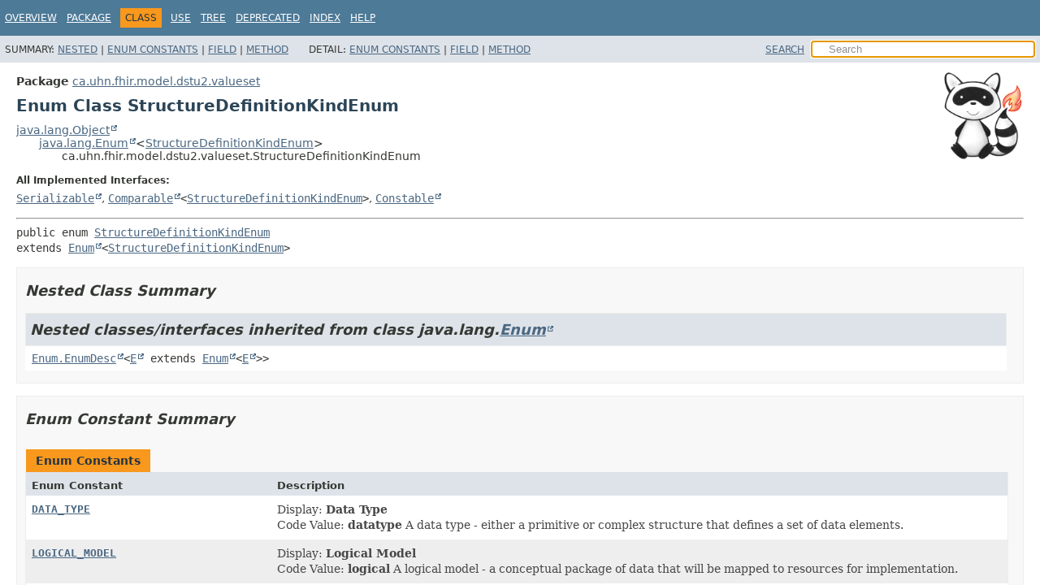

--- FILE ---
content_type: text/html
request_url: https://hapifhir.io/hapi-fhir/apidocs/hapi-fhir-structures-dstu2/ca/uhn/fhir/model/dstu2/valueset/StructureDefinitionKindEnum.html
body_size: 4126
content:
<!DOCTYPE HTML>
<html lang>
<head><link rel="stylesheet" type="text/css" href="/hapi-fhir/css/javadoc.css">
<!-- Generated by javadoc (21) on Wed Jan 21 03:46:26 UTC 2026 -->
<title>StructureDefinitionKindEnum (HAPI FHIR Structures - DSTU2 (FHIR v1.0.0) 8.7.11-SNAPSHOT API)</title>
<meta name="viewport" content="width=device-width, initial-scale=1">
<meta http-equiv="Content-Type" content="text/html; charset=UTF-8">
<meta name="dc.created" content="2026-01-21">
<meta name="description" content="declaration: package: ca.uhn.fhir.model.dstu2.valueset, enum: StructureDefinitionKindEnum">
<meta name="generator" content="javadoc/ClassWriterImpl">
<link rel="stylesheet" type="text/css" href="../../../../../../stylesheet.css" title="Style">
<link rel="stylesheet" type="text/css" href="../../../../../../script-dir/jquery-ui.min.css" title="Style">
<script type="text/javascript" src="../../../../../../script.js"></script>
<script type="text/javascript" src="../../../../../../script-dir/jquery-3.6.1.min.js"></script>
<script type="text/javascript" src="../../../../../../script-dir/jquery-ui.min.js"></script>
</head>
<body class="class-declaration-page">
<script type="text/javascript">var pathtoroot = "../../../../../../";
loadScripts(document, 'script');</script>
<noscript>
<div>JavaScript is disabled on your browser.</div>
</noscript>
<div class="flex-box">
<header role="banner" class="flex-header">
<nav role="navigation">
<!-- ========= START OF TOP NAVBAR ======= -->
<div class="top-nav" id="navbar-top"><button id="navbar-toggle-button" aria-controls="navbar-top" aria-expanded="false" aria-label="Toggle navigation links"><span class="nav-bar-toggle-icon">&nbsp;</span><span class="nav-bar-toggle-icon">&nbsp;</span><span class="nav-bar-toggle-icon">&nbsp;</span></button>
<div class="skip-nav"><a href="#skip-navbar-top" title="Skip navigation links">Skip navigation links</a></div>
<ul id="navbar-top-firstrow" class="nav-list" title="Navigation">
<li><a href="../../../../../../index.html">Overview</a></li>
<li><a href="package-summary.html">Package</a></li>
<li class="nav-bar-cell1-rev">Class</li>
<li><a href="class-use/StructureDefinitionKindEnum.html">Use</a></li>
<li><a href="package-tree.html">Tree</a></li>
<li><a href="../../../../../../deprecated-list.html">Deprecated</a></li>
<li><a href="../../../../../../index-all.html">Index</a></li>
<li><a href="../../../../../../help-doc.html#class">Help</a></li>
</ul>
<ul class="sub-nav-list-small">
<li>
<p>Summary:</p>
<ul>
<li><a href="#nested-class-summary">Nested</a></li>
<li><a href="#enum-constant-summary">Enum Constants</a></li>
<li><a href="#field-summary">Field</a></li>
<li><a href="#method-summary">Method</a></li>
</ul>
</li>
<li>
<p>Detail:</p>
<ul>
<li><a href="#enum-constant-detail">Enum Constants</a></li>
<li><a href="#field-detail">Field</a></li>
<li><a href="#method-detail">Method</a></li>
</ul>
</li>
</ul>
</div>
<div class="sub-nav">
<div id="navbar-sub-list">
<ul class="sub-nav-list">
<li>Summary:&nbsp;</li>
<li><a href="#nested-class-summary">Nested</a>&nbsp;|&nbsp;</li>
<li><a href="#enum-constant-summary">Enum Constants</a>&nbsp;|&nbsp;</li>
<li><a href="#field-summary">Field</a>&nbsp;|&nbsp;</li>
<li><a href="#method-summary">Method</a></li>
</ul>
<ul class="sub-nav-list">
<li>Detail:&nbsp;</li>
<li><a href="#enum-constant-detail">Enum Constants</a>&nbsp;|&nbsp;</li>
<li><a href="#field-detail">Field</a>&nbsp;|&nbsp;</li>
<li><a href="#method-detail">Method</a></li>
</ul>
</div>
<div class="nav-list-search"><a href="../../../../../../search.html">SEARCH</a>
<input type="text" id="search-input" disabled placeholder="Search">
<input type="reset" id="reset-button" disabled value="reset">
</div>
</div>
<!-- ========= END OF TOP NAVBAR ========= -->
<span class="skip-nav" id="skip-navbar-top"></span></nav>
</header>
<div class="flex-content">
<main role="main"><div class="headerRaccoon"><img src="/hapi-fhir/images/logos/raccoon-forwards.png"/></div>
<!-- ======== START OF CLASS DATA ======== -->
<div class="header">
<div class="sub-title"><span class="package-label-in-type">Package</span>&nbsp;<a href="package-summary.html">ca.uhn.fhir.model.dstu2.valueset</a></div>
<h1 title="Enum Class StructureDefinitionKindEnum" class="title">Enum Class StructureDefinitionKindEnum</h1>
</div>
<div class="inheritance" title="Inheritance Tree"><a href="https://docs.oracle.com/en/java/javase/17/docs/api/java.base/java/lang/Object.html" title="class or interface in java.lang" class="external-link">java.lang.Object</a>
<div class="inheritance"><a href="https://docs.oracle.com/en/java/javase/17/docs/api/java.base/java/lang/Enum.html" title="class or interface in java.lang" class="external-link">java.lang.Enum</a>&lt;<a href="StructureDefinitionKindEnum.html" title="enum class in ca.uhn.fhir.model.dstu2.valueset">StructureDefinitionKindEnum</a>&gt;
<div class="inheritance">ca.uhn.fhir.model.dstu2.valueset.StructureDefinitionKindEnum</div>
</div>
</div>
<section class="class-description" id="class-description">
<dl class="notes">
<dt>All Implemented Interfaces:</dt>
<dd><code><a href="https://docs.oracle.com/en/java/javase/17/docs/api/java.base/java/io/Serializable.html" title="class or interface in java.io" class="external-link">Serializable</a></code>, <code><a href="https://docs.oracle.com/en/java/javase/17/docs/api/java.base/java/lang/Comparable.html" title="class or interface in java.lang" class="external-link">Comparable</a>&lt;<a href="StructureDefinitionKindEnum.html" title="enum class in ca.uhn.fhir.model.dstu2.valueset">StructureDefinitionKindEnum</a>&gt;</code>, <code><a href="https://docs.oracle.com/en/java/javase/17/docs/api/java.base/java/lang/constant/Constable.html" title="class or interface in java.lang.constant" class="external-link">Constable</a></code></dd>
</dl>
<hr>
<div class="type-signature"><span class="modifiers">public enum </span><span class="element-name"><a href="../../../../../../src-html/ca/uhn/fhir/model/dstu2/valueset/StructureDefinitionKindEnum.html#line-8">StructureDefinitionKindEnum</a></span>
<span class="extends-implements">extends <a href="https://docs.oracle.com/en/java/javase/17/docs/api/java.base/java/lang/Enum.html" title="class or interface in java.lang" class="external-link">Enum</a>&lt;<a href="StructureDefinitionKindEnum.html" title="enum class in ca.uhn.fhir.model.dstu2.valueset">StructureDefinitionKindEnum</a>&gt;</span></div>
</section>
<section class="summary">
<ul class="summary-list">
<!-- ======== NESTED CLASS SUMMARY ======== -->
<li>
<section class="nested-class-summary" id="nested-class-summary">
<h2>Nested Class Summary</h2>
<div class="inherited-list">
<h2 id="nested-classes-inherited-from-class-java.lang.Enum">Nested classes/interfaces inherited from class&nbsp;java.lang.<a href="https://docs.oracle.com/en/java/javase/17/docs/api/java.base/java/lang/Enum.html" title="class or interface in java.lang" class="external-link">Enum</a></h2>
<code><a href="https://docs.oracle.com/en/java/javase/17/docs/api/java.base/java/lang/Enum.EnumDesc.html" title="class or interface in java.lang" class="external-link">Enum.EnumDesc</a>&lt;<a href="https://docs.oracle.com/en/java/javase/17/docs/api/java.base/java/lang/Enum.EnumDesc.html" title="class or interface in java.lang" class="external-link">E</a> extends <a href="https://docs.oracle.com/en/java/javase/17/docs/api/java.base/java/lang/Enum.html" title="class or interface in java.lang" class="external-link">Enum</a>&lt;<a href="https://docs.oracle.com/en/java/javase/17/docs/api/java.base/java/lang/Enum.EnumDesc.html" title="class or interface in java.lang" class="external-link">E</a>&gt;&gt;</code></div>
</section>
</li>
<!-- =========== ENUM CONSTANT SUMMARY =========== -->
<li>
<section class="constants-summary" id="enum-constant-summary">
<h2>Enum Constant Summary</h2>
<div class="caption"><span>Enum Constants</span></div>
<div class="summary-table two-column-summary">
<div class="table-header col-first">Enum Constant</div>
<div class="table-header col-last">Description</div>
<div class="col-first even-row-color"><code><a href="#DATA_TYPE" class="member-name-link">DATA_TYPE</a></code></div>
<div class="col-last even-row-color">
<div class="block">Display: <b>Data Type</b><br>
 Code Value: <b>datatype</b>

 A data type - either a primitive or complex structure that defines a set of data elements.</div>
</div>
<div class="col-first odd-row-color"><code><a href="#LOGICAL_MODEL" class="member-name-link">LOGICAL_MODEL</a></code></div>
<div class="col-last odd-row-color">
<div class="block">Display: <b>Logical Model</b><br>
 Code Value: <b>logical</b>

 A logical model - a conceptual package of data that will be mapped to resources for implementation.</div>
</div>
<div class="col-first even-row-color"><code><a href="#RESOURCE" class="member-name-link">RESOURCE</a></code></div>
<div class="col-last even-row-color">
<div class="block">Display: <b>Resource</b><br>
 Code Value: <b>resource</b>

 A resource defined by the FHIR specification.</div>
</div>
</div>
</section>
</li>
<!-- =========== FIELD SUMMARY =========== -->
<li>
<section class="field-summary" id="field-summary">
<h2>Field Summary</h2>
<div class="caption"><span>Fields</span></div>
<div class="summary-table three-column-summary">
<div class="table-header col-first">Modifier and Type</div>
<div class="table-header col-second">Field</div>
<div class="table-header col-last">Description</div>
<div class="col-first even-row-color"><code>static final ca.uhn.fhir.model.api.IValueSetEnumBinder<wbr>&lt;<a href="StructureDefinitionKindEnum.html" title="enum class in ca.uhn.fhir.model.dstu2.valueset">StructureDefinitionKindEnum</a>&gt;</code></div>
<div class="col-second even-row-color"><code><a href="#VALUESET_BINDER" class="member-name-link">VALUESET_BINDER</a></code></div>
<div class="col-last even-row-color">
<div class="block">Converts codes to their respective enumerated values</div>
</div>
<div class="col-first odd-row-color"><code>static final <a href="https://docs.oracle.com/en/java/javase/17/docs/api/java.base/java/lang/String.html" title="class or interface in java.lang" class="external-link">String</a></code></div>
<div class="col-second odd-row-color"><code><a href="#VALUESET_IDENTIFIER" class="member-name-link">VALUESET_IDENTIFIER</a></code></div>
<div class="col-last odd-row-color">
<div class="block">Identifier for this Value Set:</div>
</div>
<div class="col-first even-row-color"><code>static final <a href="https://docs.oracle.com/en/java/javase/17/docs/api/java.base/java/lang/String.html" title="class or interface in java.lang" class="external-link">String</a></code></div>
<div class="col-second even-row-color"><code><a href="#VALUESET_NAME" class="member-name-link">VALUESET_NAME</a></code></div>
<div class="col-last even-row-color">
<div class="block">Name for this Value Set:
 StructureDefinitionKind</div>
</div>
</div>
</section>
</li>
<!-- ========== METHOD SUMMARY =========== -->
<li>
<section class="method-summary" id="method-summary">
<h2>Method Summary</h2>
<div id="method-summary-table">
<div class="table-tabs" role="tablist" aria-orientation="horizontal"><button id="method-summary-table-tab0" role="tab" aria-selected="true" aria-controls="method-summary-table.tabpanel" tabindex="0" onkeydown="switchTab(event)" onclick="show('method-summary-table', 'method-summary-table', 3)" class="active-table-tab">All Methods</button><button id="method-summary-table-tab1" role="tab" aria-selected="false" aria-controls="method-summary-table.tabpanel" tabindex="-1" onkeydown="switchTab(event)" onclick="show('method-summary-table', 'method-summary-table-tab1', 3)" class="table-tab">Static Methods</button><button id="method-summary-table-tab2" role="tab" aria-selected="false" aria-controls="method-summary-table.tabpanel" tabindex="-1" onkeydown="switchTab(event)" onclick="show('method-summary-table', 'method-summary-table-tab2', 3)" class="table-tab">Instance Methods</button><button id="method-summary-table-tab4" role="tab" aria-selected="false" aria-controls="method-summary-table.tabpanel" tabindex="-1" onkeydown="switchTab(event)" onclick="show('method-summary-table', 'method-summary-table-tab4', 3)" class="table-tab">Concrete Methods</button></div>
<div id="method-summary-table.tabpanel" role="tabpanel">
<div class="summary-table three-column-summary" aria-labelledby="method-summary-table-tab0">
<div class="table-header col-first">Modifier and Type</div>
<div class="table-header col-second">Method</div>
<div class="table-header col-last">Description</div>
<div class="col-first even-row-color method-summary-table method-summary-table-tab1 method-summary-table-tab4"><code>static <a href="StructureDefinitionKindEnum.html" title="enum class in ca.uhn.fhir.model.dstu2.valueset">StructureDefinitionKindEnum</a></code></div>
<div class="col-second even-row-color method-summary-table method-summary-table-tab1 method-summary-table-tab4"><code><a href="#forCode(java.lang.String)" class="member-name-link">forCode</a><wbr>(<a href="https://docs.oracle.com/en/java/javase/17/docs/api/java.base/java/lang/String.html" title="class or interface in java.lang" class="external-link">String</a>&nbsp;theCode)</code></div>
<div class="col-last even-row-color method-summary-table method-summary-table-tab1 method-summary-table-tab4">
<div class="block">Returns the enumerated value associated with this code</div>
</div>
<div class="col-first odd-row-color method-summary-table method-summary-table-tab2 method-summary-table-tab4"><code><a href="https://docs.oracle.com/en/java/javase/17/docs/api/java.base/java/lang/String.html" title="class or interface in java.lang" class="external-link">String</a></code></div>
<div class="col-second odd-row-color method-summary-table method-summary-table-tab2 method-summary-table-tab4"><code><a href="#getCode()" class="member-name-link">getCode</a>()</code></div>
<div class="col-last odd-row-color method-summary-table method-summary-table-tab2 method-summary-table-tab4">
<div class="block">Returns the code associated with this enumerated value</div>
</div>
<div class="col-first even-row-color method-summary-table method-summary-table-tab2 method-summary-table-tab4"><code><a href="https://docs.oracle.com/en/java/javase/17/docs/api/java.base/java/lang/String.html" title="class or interface in java.lang" class="external-link">String</a></code></div>
<div class="col-second even-row-color method-summary-table method-summary-table-tab2 method-summary-table-tab4"><code><a href="#getSystem()" class="member-name-link">getSystem</a>()</code></div>
<div class="col-last even-row-color method-summary-table method-summary-table-tab2 method-summary-table-tab4">
<div class="block">Returns the code system associated with this enumerated value</div>
</div>
<div class="col-first odd-row-color method-summary-table method-summary-table-tab1 method-summary-table-tab4"><code>static <a href="StructureDefinitionKindEnum.html" title="enum class in ca.uhn.fhir.model.dstu2.valueset">StructureDefinitionKindEnum</a></code></div>
<div class="col-second odd-row-color method-summary-table method-summary-table-tab1 method-summary-table-tab4"><code><a href="#valueOf(java.lang.String)" class="member-name-link">valueOf</a><wbr>(<a href="https://docs.oracle.com/en/java/javase/17/docs/api/java.base/java/lang/String.html" title="class or interface in java.lang" class="external-link">String</a>&nbsp;name)</code></div>
<div class="col-last odd-row-color method-summary-table method-summary-table-tab1 method-summary-table-tab4">
<div class="block">Returns the enum constant of this class with the specified name.</div>
</div>
<div class="col-first even-row-color method-summary-table method-summary-table-tab1 method-summary-table-tab4"><code>static <a href="StructureDefinitionKindEnum.html" title="enum class in ca.uhn.fhir.model.dstu2.valueset">StructureDefinitionKindEnum</a>[]</code></div>
<div class="col-second even-row-color method-summary-table method-summary-table-tab1 method-summary-table-tab4"><code><a href="#values()" class="member-name-link">values</a>()</code></div>
<div class="col-last even-row-color method-summary-table method-summary-table-tab1 method-summary-table-tab4">
<div class="block">Returns an array containing the constants of this enum class, in
the order they are declared.</div>
</div>
</div>
</div>
</div>
<div class="inherited-list">
<h3 id="methods-inherited-from-class-java.lang.Enum">Methods inherited from class&nbsp;java.lang.<a href="https://docs.oracle.com/en/java/javase/17/docs/api/java.base/java/lang/Enum.html" title="class or interface in java.lang" class="external-link">Enum</a></h3>
<code><a href="https://docs.oracle.com/en/java/javase/17/docs/api/java.base/java/lang/Enum.html#clone()" title="class or interface in java.lang" class="external-link">clone</a>, <a href="https://docs.oracle.com/en/java/javase/17/docs/api/java.base/java/lang/Enum.html#compareTo(E)" title="class or interface in java.lang" class="external-link">compareTo</a>, <a href="https://docs.oracle.com/en/java/javase/17/docs/api/java.base/java/lang/Enum.html#describeConstable()" title="class or interface in java.lang" class="external-link">describeConstable</a>, <a href="https://docs.oracle.com/en/java/javase/17/docs/api/java.base/java/lang/Enum.html#equals(java.lang.Object)" title="class or interface in java.lang" class="external-link">equals</a>, <a href="https://docs.oracle.com/en/java/javase/17/docs/api/java.base/java/lang/Enum.html#finalize()" title="class or interface in java.lang" class="external-link">finalize</a>, <a href="https://docs.oracle.com/en/java/javase/17/docs/api/java.base/java/lang/Enum.html#getDeclaringClass()" title="class or interface in java.lang" class="external-link">getDeclaringClass</a>, <a href="https://docs.oracle.com/en/java/javase/17/docs/api/java.base/java/lang/Enum.html#hashCode()" title="class or interface in java.lang" class="external-link">hashCode</a>, <a href="https://docs.oracle.com/en/java/javase/17/docs/api/java.base/java/lang/Enum.html#name()" title="class or interface in java.lang" class="external-link">name</a>, <a href="https://docs.oracle.com/en/java/javase/17/docs/api/java.base/java/lang/Enum.html#ordinal()" title="class or interface in java.lang" class="external-link">ordinal</a>, <a href="https://docs.oracle.com/en/java/javase/17/docs/api/java.base/java/lang/Enum.html#toString()" title="class or interface in java.lang" class="external-link">toString</a>, <a href="https://docs.oracle.com/en/java/javase/17/docs/api/java.base/java/lang/Enum.html#valueOf(java.lang.Class,java.lang.String)" title="class or interface in java.lang" class="external-link">valueOf</a></code></div>
<div class="inherited-list">
<h3 id="methods-inherited-from-class-java.lang.Object">Methods inherited from class&nbsp;java.lang.<a href="https://docs.oracle.com/en/java/javase/17/docs/api/java.base/java/lang/Object.html" title="class or interface in java.lang" class="external-link">Object</a></h3>
<code><a href="https://docs.oracle.com/en/java/javase/17/docs/api/java.base/java/lang/Object.html#getClass()" title="class or interface in java.lang" class="external-link">getClass</a>, <a href="https://docs.oracle.com/en/java/javase/17/docs/api/java.base/java/lang/Object.html#notify()" title="class or interface in java.lang" class="external-link">notify</a>, <a href="https://docs.oracle.com/en/java/javase/17/docs/api/java.base/java/lang/Object.html#notifyAll()" title="class or interface in java.lang" class="external-link">notifyAll</a>, <a href="https://docs.oracle.com/en/java/javase/17/docs/api/java.base/java/lang/Object.html#wait()" title="class or interface in java.lang" class="external-link">wait</a>, <a href="https://docs.oracle.com/en/java/javase/17/docs/api/java.base/java/lang/Object.html#wait(long)" title="class or interface in java.lang" class="external-link">wait</a>, <a href="https://docs.oracle.com/en/java/javase/17/docs/api/java.base/java/lang/Object.html#wait(long,int)" title="class or interface in java.lang" class="external-link">wait</a></code></div>
</section>
</li>
</ul>
</section>
<section class="details">
<ul class="details-list">
<!-- ============ ENUM CONSTANT DETAIL =========== -->
<li>
<section class="constant-details" id="enum-constant-detail">
<h2>Enum Constant Details</h2>
<ul class="member-list">
<li>
<section class="detail" id="DATA_TYPE">
<h3>DATA_TYPE</h3>
<div class="member-signature"><span class="modifiers">public static final</span>&nbsp;<span class="return-type"><a href="StructureDefinitionKindEnum.html" title="enum class in ca.uhn.fhir.model.dstu2.valueset">StructureDefinitionKindEnum</a></span>&nbsp;<span class="element-name"><a href="../../../../../../src-html/ca/uhn/fhir/model/dstu2/valueset/StructureDefinitionKindEnum.html#line-16">DATA_TYPE</a></span></div>
<div class="block">Display: <b>Data Type</b><br>
 Code Value: <b>datatype</b>

 A data type - either a primitive or complex structure that defines a set of data elements. These can be used throughout Resource and extension definitions.</div>
</section>
</li>
<li>
<section class="detail" id="RESOURCE">
<h3>RESOURCE</h3>
<div class="member-signature"><span class="modifiers">public static final</span>&nbsp;<span class="return-type"><a href="StructureDefinitionKindEnum.html" title="enum class in ca.uhn.fhir.model.dstu2.valueset">StructureDefinitionKindEnum</a></span>&nbsp;<span class="element-name"><a href="../../../../../../src-html/ca/uhn/fhir/model/dstu2/valueset/StructureDefinitionKindEnum.html#line-24">RESOURCE</a></span></div>
<div class="block">Display: <b>Resource</b><br>
 Code Value: <b>resource</b>

 A resource defined by the FHIR specification.</div>
</section>
</li>
<li>
<section class="detail" id="LOGICAL_MODEL">
<h3>LOGICAL_MODEL</h3>
<div class="member-signature"><span class="modifiers">public static final</span>&nbsp;<span class="return-type"><a href="StructureDefinitionKindEnum.html" title="enum class in ca.uhn.fhir.model.dstu2.valueset">StructureDefinitionKindEnum</a></span>&nbsp;<span class="element-name"><a href="../../../../../../src-html/ca/uhn/fhir/model/dstu2/valueset/StructureDefinitionKindEnum.html#line-32">LOGICAL_MODEL</a></span></div>
<div class="block">Display: <b>Logical Model</b><br>
 Code Value: <b>logical</b>

 A logical model - a conceptual package of data that will be mapped to resources for implementation.</div>
</section>
</li>
</ul>
</section>
</li>
<!-- ============ FIELD DETAIL =========== -->
<li>
<section class="field-details" id="field-detail">
<h2>Field Details</h2>
<ul class="member-list">
<li>
<section class="detail" id="VALUESET_IDENTIFIER">
<h3>VALUESET_IDENTIFIER</h3>
<div class="member-signature"><span class="modifiers">public static final</span>&nbsp;<span class="return-type"><a href="https://docs.oracle.com/en/java/javase/17/docs/api/java.base/java/lang/String.html" title="class or interface in java.lang" class="external-link">String</a></span>&nbsp;<span class="element-name"><a href="../../../../../../src-html/ca/uhn/fhir/model/dstu2/valueset/StructureDefinitionKindEnum.html#line-40">VALUESET_IDENTIFIER</a></span></div>
<div class="block">Identifier for this Value Set:</div>
<dl class="notes">
<dt>See Also:</dt>
<dd>
<ul class="tag-list">
<li><a href="../../../../../../constant-values.html#ca.uhn.fhir.model.dstu2.valueset.StructureDefinitionKindEnum.VALUESET_IDENTIFIER">Constant Field Values</a></li>
</ul>
</dd>
</dl>
</section>
</li>
<li>
<section class="detail" id="VALUESET_NAME">
<h3>VALUESET_NAME</h3>
<div class="member-signature"><span class="modifiers">public static final</span>&nbsp;<span class="return-type"><a href="https://docs.oracle.com/en/java/javase/17/docs/api/java.base/java/lang/String.html" title="class or interface in java.lang" class="external-link">String</a></span>&nbsp;<span class="element-name"><a href="../../../../../../src-html/ca/uhn/fhir/model/dstu2/valueset/StructureDefinitionKindEnum.html#line-46">VALUESET_NAME</a></span></div>
<div class="block">Name for this Value Set:
 StructureDefinitionKind</div>
<dl class="notes">
<dt>See Also:</dt>
<dd>
<ul class="tag-list">
<li><a href="../../../../../../constant-values.html#ca.uhn.fhir.model.dstu2.valueset.StructureDefinitionKindEnum.VALUESET_NAME">Constant Field Values</a></li>
</ul>
</dd>
</dl>
</section>
</li>
<li>
<section class="detail" id="VALUESET_BINDER">
<h3>VALUESET_BINDER</h3>
<div class="member-signature"><span class="modifiers">public static final</span>&nbsp;<span class="return-type">ca.uhn.fhir.model.api.IValueSetEnumBinder&lt;<a href="StructureDefinitionKindEnum.html" title="enum class in ca.uhn.fhir.model.dstu2.valueset">StructureDefinitionKindEnum</a>&gt;</span>&nbsp;<span class="element-name"><a href="../../../../../../src-html/ca/uhn/fhir/model/dstu2/valueset/StructureDefinitionKindEnum.html#line-90">VALUESET_BINDER</a></span></div>
<div class="block">Converts codes to their respective enumerated values</div>
</section>
</li>
</ul>
</section>
</li>
<!-- ============ METHOD DETAIL ========== -->
<li>
<section class="method-details" id="method-detail">
<h2>Method Details</h2>
<ul class="member-list">
<li>
<section class="detail" id="values()">
<h3>values</h3>
<div class="member-signature"><span class="modifiers">public static</span>&nbsp;<span class="return-type"><a href="StructureDefinitionKindEnum.html" title="enum class in ca.uhn.fhir.model.dstu2.valueset">StructureDefinitionKindEnum</a>[]</span>&nbsp;<span class="element-name"><a href="../../../../../../src-html/ca/uhn/fhir/model/dstu2/valueset/StructureDefinitionKindEnum.html#line-8">values</a></span>()</div>
<div class="block">Returns an array containing the constants of this enum class, in
the order they are declared.</div>
<dl class="notes">
<dt>Returns:</dt>
<dd>an array containing the constants of this enum class, in the order they are declared</dd>
</dl>
</section>
</li>
<li>
<section class="detail" id="valueOf(java.lang.String)">
<h3>valueOf</h3>
<div class="member-signature"><span class="modifiers">public static</span>&nbsp;<span class="return-type"><a href="StructureDefinitionKindEnum.html" title="enum class in ca.uhn.fhir.model.dstu2.valueset">StructureDefinitionKindEnum</a></span>&nbsp;<span class="element-name"><a href="../../../../../../src-html/ca/uhn/fhir/model/dstu2/valueset/StructureDefinitionKindEnum.html#line-8">valueOf</a></span><wbr><span class="parameters">(<a href="https://docs.oracle.com/en/java/javase/17/docs/api/java.base/java/lang/String.html" title="class or interface in java.lang" class="external-link">String</a>&nbsp;name)</span></div>
<div class="block">Returns the enum constant of this class with the specified name.
The string must match <i>exactly</i> an identifier used to declare an
enum constant in this class.  (Extraneous whitespace characters are 
not permitted.)</div>
<dl class="notes">
<dt>Parameters:</dt>
<dd><code>name</code> - the name of the enum constant to be returned.</dd>
<dt>Returns:</dt>
<dd>the enum constant with the specified name</dd>
<dt>Throws:</dt>
<dd><code><a href="https://docs.oracle.com/en/java/javase/17/docs/api/java.base/java/lang/IllegalArgumentException.html" title="class or interface in java.lang" class="external-link">IllegalArgumentException</a></code> - if this enum class has no constant with the specified name</dd>
<dd><code><a href="https://docs.oracle.com/en/java/javase/17/docs/api/java.base/java/lang/NullPointerException.html" title="class or interface in java.lang" class="external-link">NullPointerException</a></code> - if the argument is null</dd>
</dl>
</section>
</li>
<li>
<section class="detail" id="getCode()">
<h3>getCode</h3>
<div class="member-signature"><span class="modifiers">public</span>&nbsp;<span class="return-type"><a href="https://docs.oracle.com/en/java/javase/17/docs/api/java.base/java/lang/String.html" title="class or interface in java.lang" class="external-link">String</a></span>&nbsp;<span class="element-name"><a href="../../../../../../src-html/ca/uhn/fhir/model/dstu2/valueset/StructureDefinitionKindEnum.html#line-68">getCode</a></span>()</div>
<div class="block">Returns the code associated with this enumerated value</div>
</section>
</li>
<li>
<section class="detail" id="getSystem()">
<h3>getSystem</h3>
<div class="member-signature"><span class="modifiers">public</span>&nbsp;<span class="return-type"><a href="https://docs.oracle.com/en/java/javase/17/docs/api/java.base/java/lang/String.html" title="class or interface in java.lang" class="external-link">String</a></span>&nbsp;<span class="element-name"><a href="../../../../../../src-html/ca/uhn/fhir/model/dstu2/valueset/StructureDefinitionKindEnum.html#line-75">getSystem</a></span>()</div>
<div class="block">Returns the code system associated with this enumerated value</div>
</section>
</li>
<li>
<section class="detail" id="forCode(java.lang.String)">
<h3>forCode</h3>
<div class="member-signature"><span class="modifiers">public static</span>&nbsp;<span class="return-type"><a href="StructureDefinitionKindEnum.html" title="enum class in ca.uhn.fhir.model.dstu2.valueset">StructureDefinitionKindEnum</a></span>&nbsp;<span class="element-name"><a href="../../../../../../src-html/ca/uhn/fhir/model/dstu2/valueset/StructureDefinitionKindEnum.html#line-82">forCode</a></span><wbr><span class="parameters">(<a href="https://docs.oracle.com/en/java/javase/17/docs/api/java.base/java/lang/String.html" title="class or interface in java.lang" class="external-link">String</a>&nbsp;theCode)</span></div>
<div class="block">Returns the enumerated value associated with this code</div>
</section>
</li>
</ul>
</section>
</li>
</ul>
</section>
<!-- ========= END OF CLASS DATA ========= -->
</main>
<footer role="contentinfo">
<hr>
<p class="legal-copy"><small>Copyright &#169; 2014&#x2013;2026 <a href="https://smilecdr.com">Smile CDR, Inc.</a>. All rights reserved.</small></p>
</footer>
</div>
</div>
</body>
</html>


--- FILE ---
content_type: text/javascript
request_url: https://hapifhir.io/hapi-fhir/apidocs/hapi-fhir-structures-dstu2/package-search-index.js
body_size: -4
content:
packageSearchIndex = [{"l":"All Packages","u":"allpackages-index.html"},{"l":"ca.uhn.fhir.model.dstu2"},{"l":"ca.uhn.fhir.model.dstu2.composite"},{"l":"ca.uhn.fhir.model.dstu2.resource"},{"l":"ca.uhn.fhir.model.dstu2.valueset"},{"l":"ca.uhn.fhir.rest.server.provider.dstu2"}];updateSearchResults();